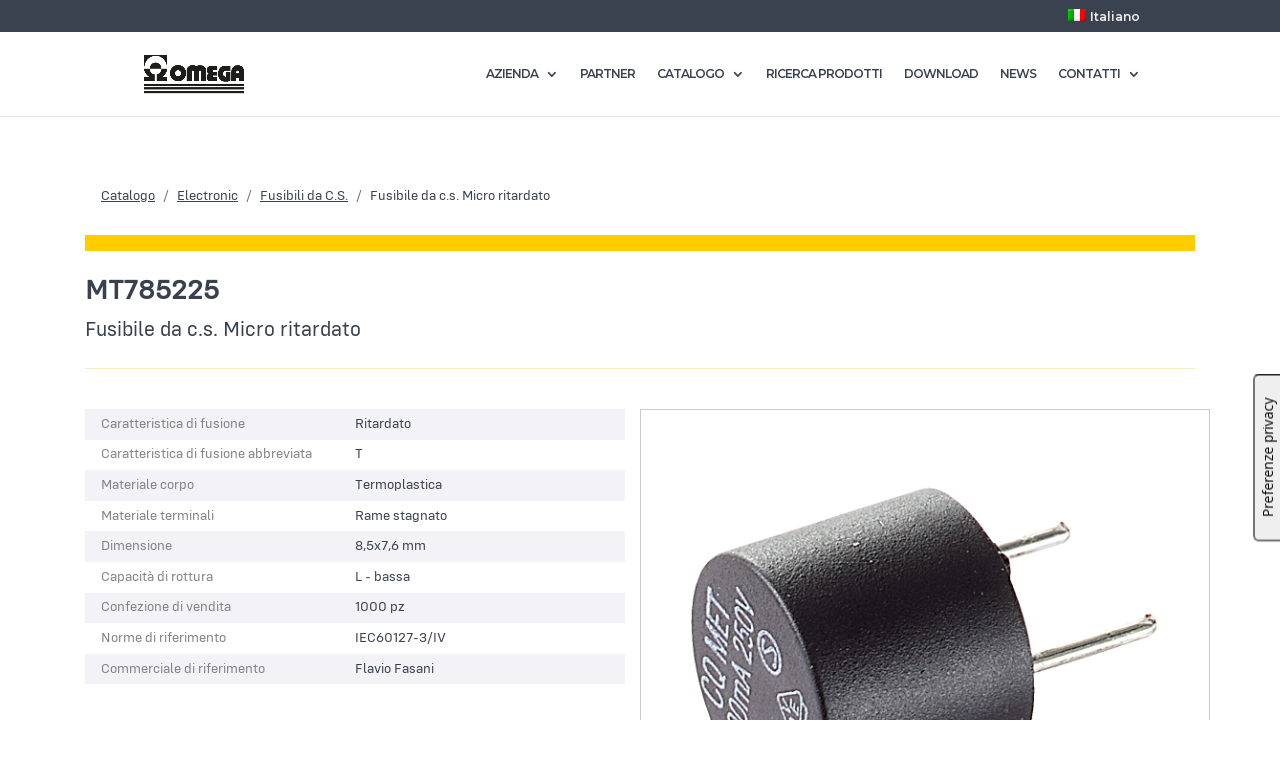

--- FILE ---
content_type: text/css
request_url: https://www.omegafusibili.it/wp-content/plugins/Omega_Fusibili_-_Config_Regular_font/Omega_Fusibili_-_Config_Regular_font.css?ver=6.7.4
body_size: 333
content:
/**
 * @license
 * MyFonts Webfont Build ID 3762315, 2019-05-20T10:54:56-0400
 * 
 * The fonts listed in this notice are subject to the End User License
 * Agreement(s) entered into by the website owner. All other parties are 
 * explicitly restricted from using the Licensed Webfonts(s).
 * 
 * You may obtain a valid license at the URLs below.
 * 
 * Webfont: Config-Regular by Adam Ladd
 * URL: https://www.myfonts.com/fonts/adam-ladd/config/regular/
 * Copyright: Copyright &#x00A9; 2018 by Adam Ladd. All rights reserved.
 * Licensed pageviews: 10,000
 * 
 * 
 * License: https://www.myfonts.com/viewlicense?type=web&buildid=3762315
 * 
 * © 2019 MyFonts Inc
*/


/* @import must be at top of file, otherwise CSS will not work */
@import url("//hello.myfonts.net/count/39688b");

  
@font-face {font-family: 'Config-Regular';src: url('webfonts/39688B_0_0.eot');src: url('webfonts/39688B_0_0.eot?#iefix') format('embedded-opentype'),url('webfonts/39688B_0_0.woff2') format('woff2'),url('webfonts/39688B_0_0.woff') format('woff'),url('webfonts/39688B_0_0.ttf') format('truetype');}
 

--- FILE ---
content_type: text/css
request_url: https://www.omegafusibili.it/wp-content/themes/DiviOmega/style.css?ver=4.27.4
body_size: 50
content:
/*
Theme Name:   DiviOmega
Description:  Divi child theme for omegafusibili
Author:       admin
Author URL:   Scrivi qui il l'URL  del blog / sito web dell'autore
Template:     Divi
Version:      1.0
License:      GNU General Public License v2 or later
License URI:  http://www.gnu.org/licenses/gpl-2.0.html
Text Domain:  DiviOmega
*/

/* Scrivi qui il tuo foglio di stile personalizzato */


--- FILE ---
content_type: text/css
request_url: https://www.omegafusibili.it/app//css/omega.css?20220210
body_size: 3129
content:
@import url("https://fonts.googleapis.com/css?family=Open+Sans&display=swap");
@import url("https://fonts.googleapis.com/css?family=Montserrat:300,400,700&display=swap");
/* cataloghi */
/* results */
/* scheda */
@media only screen {
  #main-header {
    z-index: 999 !important; }
  body {
    min-height: 99vh; } }

#main-content .container.container-scheda {
  padding-top: 3rem; }

.container.catalogo-ricerca {
  font-family: "Config-Regular", "Open Sans", sans-serif;
  font-size: 14px; }
  .container.catalogo-ricerca .combo-colore {
    font-weight: bold;
    text-transform: uppercase; }
    .container.catalogo-ricerca .combo-colore.giallo {
      color: #FFCC00; }
    .container.catalogo-ricerca .combo-colore.blu {
      color: #0069AB; }
    .container.catalogo-ricerca .combo-colore.rosso {
      color: #E40613; }
    .container.catalogo-ricerca .combo-colore.verde {
      color: #00963F; }
    .container.catalogo-ricerca .combo-colore.viola {
      color: #9664A1; }
  .container.catalogo-ricerca .bootstrap-autocomplete.dropdown-menu {
    max-height: 50vh;
    overflow-x: hidden;
    overflow-y: auto; }
  .container.catalogo-ricerca table.TF.resp {
    width: 100% !important; }
  .container.catalogo-ricerca table.TF tr.cols th {
    background: transparent !important; }
  .container.catalogo-ricerca table.TF tr.fltrow td {
    background: transparent !important; }
  .container.catalogo-ricerca table.TF td > span.keyword {
    color: #4834d4;
    font-style: normal;
    font-weight: bold;
    background: #f6e58d; }
  .container.catalogo-ricerca .bootstrap-iso .table td, .container.catalogo-ricerca .bootstrap-iso .table th {
    background-color: transparent !important; }
  .container.catalogo-ricerca .bootstrap-autocomplete.dropdown-menu {
    /*display: block !important;*/ }
    .container.catalogo-ricerca .bootstrap-autocomplete.dropdown-menu .dropdown-item {
      padding-left: 8px;
      padding-right: 8px; }
      .container.catalogo-ricerca .bootstrap-autocomplete.dropdown-menu .dropdown-item span {
        width: 32px;
        height: 32px;
        display: inline-block;
        vertical-align: middle;
        margin-right: 6px;
        background-size: cover; }
  .container.catalogo-ricerca .basicAutoComplete {
    border-radius: 4px !important; }
  .container.catalogo-ricerca .btn-search {
    background: #3A424F;
    border: #3A424F solid 1px;
    color: #fff;
    margin-left: 0.4rem;
    border-radius: 4px !important; }
  .container.catalogo-ricerca .row-ricerca-mode {
    border-bottom: #CBCBCB solid 1px; }
    .container.catalogo-ricerca .row-ricerca-mode > .col a, .container.catalogo-ricerca .row-ricerca-mode > .col-6 a {
      display: block;
      text-align: center;
      text-transform: uppercase;
      font-weight: bold;
      font-size: 2rem;
      color: #919191; }
      .container.catalogo-ricerca .row-ricerca-mode > .col a:hover, .container.catalogo-ricerca .row-ricerca-mode > .col-6 a:hover {
        text-decoration: none;
        color: #3A424F; }
    .container.catalogo-ricerca .row-ricerca-mode > .col.active, .container.catalogo-ricerca .row-ricerca-mode > .col-6.active {
      border-bottom: #7C8EA2 solid 3px; }
      .container.catalogo-ricerca .row-ricerca-mode > .col.active a, .container.catalogo-ricerca .row-ricerca-mode > .col-6.active a {
        color: #3A424F; }
  .container.catalogo-ricerca .table thead {
    background: #6E7F93;
    color: #fff; }
    .container.catalogo-ricerca .table thead tr.cols th {
      margin: 0;
      padding: 0;
      line-height: 1em;
      vertical-align: bottom;
      border: none;
      overflow: hidden;
      background: #6E7F93 !important; }
      .container.catalogo-ricerca .table thead tr.cols th div {
        padding: .2rem 0;
        background: #6E7F93; }
        .container.catalogo-ricerca .table thead tr.cols th div span {
          display: block;
          padding: .5rem;
          border-right: #CBCBCB 1px solid;
          text-overflow: ellipsis;
          /*white-space: nowrap;*/
          text-transform: capitalize;
          word-break: break-all; }
  .container.catalogo-ricerca .table tr.results {
    border-bottom: #818DA5 2px solid; }
    .container.catalogo-ricerca .table tr.results td:first-child {
      white-space: nowrap; }
    .container.catalogo-ricerca .table tr.results td {
      color: #868686;
      vertical-align: middle;
      padding: 0 1rem; }
      .container.catalogo-ricerca .table tr.results td > a {
        color: #868686;
        text-decoration: underline; }
        .container.catalogo-ricerca .table tr.results td > a:hover {
          color: #3A424F; }
  .container.catalogo-ricerca .table .logo-omologazione {
    max-width: 1.4rem; }
  .container.catalogo-ricerca .list-omologazioni .logo-omologazione {
    max-height: 6rem; }
  .container.catalogo-ricerca .categoria-ico, .container.catalogo-ricerca .catalogo-colore {
    background: none no-repeat;
    background-size: auto 100%;
    text-transform: uppercase;
    margin: 0.6rem 0; }
    .container.catalogo-ricerca .categoria-ico.ico-sx, .container.catalogo-ricerca .catalogo-colore.ico-sx {
      padding: 0.5rem;
      padding-left: 2.8rem;
      background-position: center left; }
    .container.catalogo-ricerca .categoria-ico.ico-dx, .container.catalogo-ricerca .catalogo-colore.ico-dx {
      background-position: center right; }
  .container.catalogo-ricerca .combo-ricerca div.filter-option a, .container.catalogo-ricerca .combo-ricerca span.text a {
    pointer-events: none;
    color: #212529; }
  .container.catalogo-ricerca .combo-ricerca div.filter-option a:hover, .container.catalogo-ricerca .combo-ricerca span.text a:hover {
    text-decoration: none; }
  .container.catalogo-ricerca .combo-colore.giallo, .container.catalogo-ricerca .categoria-ico.giallo, .container.catalogo-ricerca .catalogo-colore.giallo {
    background-image: url("../img/menu/menu-icona-electronic.png"); }
  .container.catalogo-ricerca .combo-colore.rosso, .container.catalogo-ricerca .categoria-ico.rosso, .container.catalogo-ricerca .catalogo-colore.rosso {
    background-image: url("../img/menu/menu-icona-professional.png"); }
  .container.catalogo-ricerca .combo-colore.verde, .container.catalogo-ricerca .categoria-ico.verde, .container.catalogo-ricerca .catalogo-colore.verde {
    background-image: url("../img/menu/menu-icona-power.png"); }
  .container.catalogo-ricerca .combo-colore.arancione, .container.catalogo-ricerca .categoria-ico.arancione, .container.catalogo-ricerca .catalogo-colore.arancione {
    background-image: url("../img/menu/menu-icona-automation.png"); }
  .container.catalogo-ricerca .combo-colore.viola, .container.catalogo-ricerca .categoria-ico.viola, .container.catalogo-ricerca .catalogo-colore.viola {
    background-image: url("../img/menu/menu-icona-air-moving.png"); }
  .container.catalogo-ricerca .combo-colore.blu, .container.catalogo-ricerca .categoria-ico.blu, .container.catalogo-ricerca .catalogo-colore.blu {
    background-image: url("../img/menu/menu-icona-connection.png"); }
  .container.catalogo-ricerca .cell-img > img {
    max-width: 100px;
    max-height: 3rem;
    margin-right: 1rem; }
  .container.catalogo-ricerca .breadcrumb {
    background: none; }
  .container.catalogo-ricerca .categoria-colorbar {
    min-height: 1rem;
    background-color: #7C8EA2; }
  .container.catalogo-ricerca.container.giallo .categoria-colorbar {
    background: #FFCC00; }
  .container.catalogo-ricerca.container.giallo hr {
    background: #FFCC00; }
  .container.catalogo-ricerca.container.blu .categoria-colorbar {
    background: #0069AB; }
  .container.catalogo-ricerca.container.blu hr {
    background: #0069AB; }
  .container.catalogo-ricerca.container.verde .categoria-colorbar {
    background: #00963F; }
  .container.catalogo-ricerca.container.verde hr {
    background: #00963F; }
  .container.catalogo-ricerca.container.rosso .categoria-colorbar {
    background: #E40613; }
  .container.catalogo-ricerca.container.rosso hr {
    background: #E40613; }
  .container.catalogo-ricerca.container.viola .categoria-colorbar {
    background: #9664A1; }
  .container.catalogo-ricerca.container.viola hr {
    background: #9664A1; }
  .container.catalogo-ricerca.container-scheda {
    color: #39414E;
    position: relative; }
    .container.catalogo-ricerca.container-scheda a {
      color: #3A424F;
      text-decoration: underline; }
    .container.catalogo-ricerca.container-scheda h2, .container.catalogo-ricerca.container-scheda h3 {
      font-size: 1.75rem;
      line-height: 1.2;
      font-weight: bold;
      margin-bottom: 0; }
    .container.catalogo-ricerca.container-scheda h1, .container.catalogo-ricerca.container-scheda h4 {
      font-size: 1.3rem;
      line-height: 1.2;
      font-size: 1.3rem;
      font-weight: normal; }
    .container.catalogo-ricerca.container-scheda h5 {
      border-bottom: #CBCBCB 1px solid;
      margin-bottom: 3rem;
      padding-bottom: 0; }
      .container.catalogo-ricerca.container-scheda h5 span {
        text-transform: uppercase;
        font-weight: bold;
        border-bottom: #7C8EA2 4px solid;
        padding: 0.5rem 1rem;
        display: inline-block; }
    .container.catalogo-ricerca.container-scheda ul.dati-scheda {
      list-style: none;
      margin: 0;
      padding: 0; }
      .container.catalogo-ricerca.container-scheda ul.dati-scheda li {
        overflow: auto;
        padding: 0.3rem 1rem; }
        .container.catalogo-ricerca.container-scheda ul.dati-scheda li:nth-child(even) {
          background: #FFFFFF; }
        .container.catalogo-ricerca.container-scheda ul.dati-scheda li:nth-child(odd) {
          background: #F3F2F7; }
        .container.catalogo-ricerca.container-scheda ul.dati-scheda li p {
          width: 50%;
          float: left;
          margin: 0;
          padding-bottom: 0;
          word-break: break-word; }
          .container.catalogo-ricerca.container-scheda ul.dati-scheda li p.label {
            color: #828186; }
    .container.catalogo-ricerca.container-scheda .col-img-prodotto {
      min-height: 30rem; }
    .container.catalogo-ricerca.container-scheda .img-prodotto {
      border: #CBCBCB solid 1px;
      background-size: contain;
      background-position: center;
      background-repeat: no-repeat;
      position: absolute;
      top: 0;
      bottom: 0;
      right: 0;
      left: 0;
      cursor: pointer; }
    .container.catalogo-ricerca.container-scheda .img-legend {
      font-size: 0.8rem; }
    .container.catalogo-ricerca.container-scheda .table {
      width: 100%;
      table-layout: fixed; }
      .container.catalogo-ricerca.container-scheda .table tr.cols th div {
        padding: .6rem 0;
        -webkit-hyphens: auto;
            -ms-hyphens: auto;
                hyphens: auto;
        word-break: keep-all;
        white-space: normal; }
        .container.catalogo-ricerca.container-scheda .table tr.cols th div span {
          text-overflow: ellipsis;
          overflow: hidden;
          font-weight: normal;
          border-right: #9CADBF 1px solid; }
      .container.catalogo-ricerca.container-scheda .table.table-scheda th:first-child {
        width: 8rem; }
      .container.catalogo-ricerca.container-scheda .table.table-scheda td {
        padding: 0.5rem; }
      .container.catalogo-ricerca.container-scheda .table.table-scheda tbody > tr > td {
        white-space: normal;
        word-break: break-all; }
      .container.catalogo-ricerca.container-scheda .table.table-scheda td:first-child {
        padding-right: 0; }
  .container.catalogo-ricerca .btn-omega {
    padding: 1rem 0.4rem;
    border: #000 solid 1px;
    text-align: left;
    width: 100%;
    text-transform: uppercase;
    text-decoration: none !important;
    border-radius: 0;
    overflow: hidden; }
    .container.catalogo-ricerca .btn-omega:hover {
      background: #f1f1f1; }
    .container.catalogo-ricerca .btn-omega.dark {
      background-color: #3A424F;
      color: #fff;
      text-align: center; }
      .container.catalogo-ricerca .btn-omega.dark:hover {
        background-color: #CBCBCB;
        border-color: #CBCBCB;
        color: #3A424F; }
    .container.catalogo-ricerca .btn-omega span {
      display: block; }
      .container.catalogo-ricerca .btn-omega span.btn-ico {
        padding: 0.6rem 0;
        background: none no-repeat left center;
        background-size: auto 56px;
        padding-left: 48px; }
      .container.catalogo-ricerca .btn-omega span.btn-print {
        background-image: url("../img/btn-ico-print.png"); }
      .container.catalogo-ricerca .btn-omega span.btn-pdf {
        background-image: url("../img/btn-ico-pdf.png"); }
      .container.catalogo-ricerca .btn-omega span.btn-later {
        background-image: url("../img/btn-ico-later.png"); }
  .container.catalogo-ricerca .combo-ricerca .dropdown-menu {
    padding: 0; }
  .container.catalogo-ricerca .combo-ricerca .dropdown-item {
    padding-top: 6px;
    padding-bottom: 6px; }
    .container.catalogo-ricerca .combo-ricerca .dropdown-item.active, .container.catalogo-ricerca .combo-ricerca .dropdown-item:active {
      color: #7C8EA2; }
    .container.catalogo-ricerca .combo-ricerca .dropdown-item span.combo-colore {
      background-image: none; }
  .container.catalogo-ricerca .combo-ricerca button span {
    height: 1.6em; }
  .container.catalogo-ricerca .combo-ricerca button span.combo-colore, .container.catalogo-ricerca .combo-ricerca a.combo-colore {
    padding-left: 2.3rem;
    background-position: left center;
    background-repeat: no-repeat;
    background-size: 32px; }
    .container.catalogo-ricerca .combo-ricerca button span.combo-colore.giallo, .container.catalogo-ricerca .combo-ricerca a.combo-colore.giallo {
      background-image: url("../img/menu/menu-icona-electronic.png"); }
  .container.catalogo-ricerca .combo-ricerca a.combo-colore {
    background-position-x: 10px; }
    .container.catalogo-ricerca .combo-ricerca a.combo-colore span {
      padding-left: 0.4rem; }
  .container.catalogo-ricerca .combo-ricerca div.filter-option span {
    height: 32px;
    display: block;
    padding-top: 4px; }
  .container.catalogo-ricerca .combo-ricerca .dropdown-item.active, .container.catalogo-ricerca .combo-ricerca .dropdown-item:active {
    background-color: #f1f1f1; }
  @media print {
    @page {
      .container.catalogo-ricerca {
        size: A4 portrait;
        counter-increment: page;
        margin-left: 1cm;
        margin-right: 1cm;
        margin-top: 1cm;
        margin-bottom: 2cm; } }
    .container.catalogo-ricerca .page-break-always {
      page-break-before: always;
      -moz-column-break-after: avoid;
           break-after: avoid-page; }
    .container.catalogo-ricerca .no-print {
      display: none; }
    .container.catalogo-ricerca .table-warning {
      background: #ffeeba !important; }
    .container.catalogo-ricerca .col-print-1 {
      flex: 0 0 8%;
      max-width: 8%; }
    .container.catalogo-ricerca .col-print-2 {
      flex: 0 0 17%;
      max-width: 17%; }
    .container.catalogo-ricerca .col-print-3 {
      flex: 0 0 25%;
      max-width: 25%; }
    .container.catalogo-ricerca .col-print-4 {
      flex: 0 0 33%;
      max-width: 33%; }
    .container.catalogo-ricerca .col-print-5 {
      flex: 0 0 42%;
      max-width: 42%; }
    .container.catalogo-ricerca .col-print-6 {
      flex: 0 0 50%;
      max-width: 50%; }
    .container.catalogo-ricerca .col-print-7 {
      flex: 0 0 58%;
      max-width: 58%; }
    .container.catalogo-ricerca .col-print-8 {
      flex: 0 0 67%;
      max-width: 67%; }
    .container.catalogo-ricerca .col-print-9 {
      flex: 0 0 75%;
      max-width: 75%; }
    .container.catalogo-ricerca .col-print-10 {
      flex: 0 0 83%;
      max-width: 83%; }
    .container.catalogo-ricerca .col-print-11 {
      flex: 0 0 92%;
      max-width: 92%; }
    .container.catalogo-ricerca .col-print-12 {
      flex: 0 0 100%;
      max-width: 100%; } }
  .container.catalogo-ricerca.ricerca-guidata table.tablefilter thead .cols th:first-child div span {
    text-align: left;
    padding-left: 8.8rem; }

.print-scheda .page-header-padding {
  height: 9rem; }

.print-scheda .page-footer-padding {
  height: 12rem; }

.print-scheda .page {
  /*page-break-after: always;*/ }
  .print-scheda .page > .container {
    width: 100%;
    max-width: 100%;
    padding-left: 0;
    padding-right: 0; }
    .print-scheda .page > .container .row {
      margin-left: 0;
      margin-right: 0; }
      .print-scheda .page > .container .row .col {
        padding-left: 0;
        padding-right: 0; }
  .print-scheda .page .table-scheda {
    /*      
      th:first-child {
        width: auto !important;
      }
*/ }
    .print-scheda .page .table-scheda td {
      padding: 0.2rem; }
    .print-scheda .page .table-scheda th {
      font-size: 0.8rem; }
    .print-scheda .page .table-scheda td {
      padding: 0.2rem; }
      .print-scheda .page .table-scheda td .logo-omologazione {
        max-width: 1.4rem; }

.print-scheda .d-break .container .row {
  -moz-column-break-inside: avoid;
       break-inside: avoid;
  -moz-column-break-after: always;
       break-after: always; }

.print-scheda .d-break table.tab-img {
  width: 100%;
  border: none;
  padding: 0;
  margin: 0; }
  .print-scheda .d-break table.tab-img td {
    padding: 0 1rem;
    vertical-align: top; }
    .print-scheda .d-break table.tab-img td img {
      max-height: 27cm !important; }

.print-scheda .print-header {
  background: #3a424f;
  background-image: linear-gradient(#3a424f 0%, #7c8fa3 100%);
  position: fixed;
  top: 0;
  z-index: 1;
  display: block;
  width: 100%; }
  .print-scheda .print-header .logo {
    max-height: 5rem; }

.print-scheda .page-break-top {
  page-break-before: always; }

.print-scheda .page-break-avoid {
  page-break-before: avoid !important;
  page-break-after: avoid !important; }

.print-scheda .break-avoid > * {
  page-break-inside: avoid !important;
  -moz-column-break-inside: avoid !important;
       break-inside: avoid !important; }

.print-scheda .col-print-6 {
  float: left; }

.print-scheda .print-footer {
  display: block;
  position: fixed;
  bottom: 0;
  color: #fff; }
  .print-scheda .print-footer .footer-row1 {
    background: #39414E;
    font-size: 1.2rem;
    font-weight: normal; }
  .print-scheda .print-footer .footer-row2 {
    background: #525E6E;
    font-size: 0.9rem; }

.bootstrap-iso .modal {
  background: rgba(50, 86, 139, 0.6); }

.bootstrap-iso .table-warning td {
  background-color: #ffeeba !important; }

html.has-scrollbars.with-featherlight body, html.has-scrollbars.with-featherlight #top-header {
  margin-right: 18px; }

html.has-scrollbars.with-featherlight #main-header {
  max-width: calc(100vw - 18px); }

@media print {
  .table-warning > td {
    background-color: #c7c7c7 !important;
    border: 1px solid #c7c7c7; } }

@media only screen and (max-width: 414px) {
  .bootstrap-iso, .bootstrap-iso .container {
    width: 100% !important;
    min-width: 100% !important; }
  .row-ricerca-mode > .col-6 a {
    line-height: 1em; }
  button.btn-search {
    margin-top: 1rem;
    width: 96%; } }

/*# sourceMappingURL=omega.css.map */


--- FILE ---
content_type: application/javascript; charset=utf-8
request_url: https://cs.iubenda.com/cookie-solution/confs/js/74497439.js
body_size: 266
content:
_iub.csRC = { consApiKey: 'Aw5Bibqpj4Zv0PBhIL9blt2bQXukCQeq', consentDatabasePublicKey: 'zVGxaGhy3Y2GMzBqyUHeXykaksEKXumc', publicId: 'aaf030c3-6db6-11ee-8bfc-5ad8d8c564c0', accessibilityWidget: { sitePublicId: 'aaf030c3-6db6-11ee-8bfc-5ad8d8c564c0', position: 'bottom-left', fillColor: '#0B513C', backgroundColor: '#FFFFFF' }, hasAccessibilityWidget: true, floatingGroup: false };
_iub.csEnabled = true;
_iub.csPurposes = [4,1,5,3];
_iub.cpUpd = 1759160856;
_iub.csFeatures = {"geolocation_setting":true,"cookie_solution_white_labeling":1,"rejection_recovery":false,"full_customization":true,"multiple_languages":true,"mobile_app_integration":false};
_iub.csT = null;
_iub.googleConsentModeV2 = true;
_iub.totalNumberOfProviders = 4;
_iub.csSiteConf = {"askConsentAtCookiePolicyUpdate":true,"countryDetection":true,"emailMarketing":{"theme":"dark"},"enableFadp":true,"enableLgpd":true,"enableUspr":true,"floatingPreferencesButtonDisplay":"bottom-right","lgpdAppliesGlobally":false,"perPurposeConsent":true,"siteId":2860819,"storage":{"useSiteId":true},"whitelabel":false,"cookiePolicyId":74497439,"lang":"it","banner":{"acceptButtonDisplay":true,"closeButtonDisplay":false,"customizeButtonDisplay":true,"explicitWithdrawal":true,"listPurposes":true,"ownerName":"www.omegafusibili.it/","position":"float-top-center","rejectButtonDisplay":true,"showTitle":false,"showTotalNumberOfProviders":true}};


--- FILE ---
content_type: application/javascript
request_url: https://www.omegafusibili.it/app//js/omega-ricerca.js?20210603
body_size: 3431
content:
(function () {

  if ($('.basicAutoComplete').length) {
    $('.basicAutoComplete').autoComplete({
      resolverSettings: {
        url: '/app/dolookahead.php'
      },
      autoSelect: true,
      events: {
        searchPre: function (newValue) {
          newValue = newValue + "\t" + $("[name='reqdom']:checked").val();
          return newValue;
        }
      }
    });
    $('.basicAutoComplete').on('autocomplete.select',function(evt, item) {
      $(this).parents('form').submit();
    });
  }

  function enc(str) {
    return encodeURIComponent(str).split('%20').join('+');
  }

  $('.combo-autosubmit').change(function(e){

    if ($.fn.waitMe) $('form').waitMe({});

    var me = this;
    setTimeout(function() {
      onComboUpdate.call(me);
    },250);

  });


  function onComboUpdate() {

    var id = this.id;

    //var page = /([^\.\/]+\.php)(\?.+)?$/.exec(window.location.href) || /([^\?]+)(\?.+)?$/.exec(window.location.href);
    var page = /^([^\?]+)/.exec(window.location.href);
    if (page) page = String(page[1]);

    if (page) {
      pp = page.split('/');
      page = pp.slice(3).join('/');
    }

    var url = '/'+page+'?/';

    if (id == 'rfam') {
      var val = $("#rfam").val();
      if (val) url+=enc(val)+'/';
    }
    else if (id == 'rcat') {
      var val = $("#rfam").val();
      if (val) url+=enc(val)+'/';
      var val = $("#rcat").val();
      if (val) url+=enc(val)+'/';
    }
    else if (id == 'rsub') {
      var val = $("#rfam").val();
      if (val) url+=enc(val)+'/';
      var val = $("#rcat").val();
      if (val) url+=enc(val)+'/';
      var val = $("#rsub").val();
      if (val) url+=enc(val)+'/';
    }

    window.location.href = url;

  };

  var tfConfig = {
    base_path: '/app/libs/tablefilter/',
    sticky_headers: true,
    alternate_rows: true,
    loader: true,
    clear_filter_text: 'Tutti',

    col_0: 'select',

    themes: [{
      name: 'transparent'
    }]
  };

  var th = $('table.tablefilter').find("th span");
  for(var a in th) tfConfig['col_'+a] = (th.eq(a).text() != 'Omologazioni') ? 'select' : 'none';

  $('.table[data-selected]').each(function(){
    var sel = $(this).data('selected');
    $(this).find('tr[name="'+sel+'"]').addClass("table-warning");
  });

  $("body:not(.print-scheda) .table-scheda tr[name]").each(function(){
    var me = $(this);
    me.addClass("clickable").click(function(){
      var name = $(this).attr("name");
      if (name) {
        name = name.split("/").join("::");
        var url = location.href.split("/");
        if (url.length>7) {
          url.pop();
          url.push(name);
          location.href = url.join("/");
        } else {
          location.href = "./?g="+name;
        }
      }
    });
  });

  $(window).on("load",function(){

    if ($.fn.lazyload) lazyload();

    if ($('.tablefilter').length) {
      var tf = new TableFilter(document.querySelector('.tablefilter'), tfConfig);
      tf.init();
      window.tf = tf;
    }

    if ("et_link_options_data" in window) {
      for (var a in et_link_options_data) {
        var lk = et_link_options_data[a];
        $(".et_clickable."+lk["class"]).data("url",lk["url"]).on("click",function(e){
          e.preventDefault();
          var url = $(this).data("url");
          window.location = url;
        })
      }
    }

  });

  $("input[name='reqdom']").change(function(){
    $(".basicAutoComplete").val('');
  });

  $(".btn-doprint").on("click",function(e){
    e.preventDefault();
    window.print();
  });

  function formatNumber(num,precision) {
    precision = precision || 0;
    var s1 = Number(num).toFixed(Math.max(precision,1)).replace('.',',').replace(/\d(?=(\d{3})+\,)/g, '$&.');
    var s2 = s1.split(',');
    if (!precision) return s2[0];
    return s1;
  }

  function resetModalDisp() {
    $("#modal-disponibilita .alert").hide(0);
  }

  function checkDisp(e) {
    e.preventDefault();
    resetModalDisp();
    var disp = $(".btn-disponibilita");
    var qta = disp.data('dispqta')||0;
    var conf = disp.data('dispconfezione')||0;
    var req = Number($("#req-qta").val())||0;
    var qr = Math.ceil(req/conf)*conf;

    if (req) {
      if (qr<=qta) {
        if (req!=qr) {
          $(".alert.info-dispverifica").show();
        } else {
          $(".alert.info-dispok").show();
        }
      } else {
        if (req!=qr) {
          $(".alert.info-noverifica").show();
        } else {
          $(".alert.info-nodisp").show();
        }
      }
    }
  }

  $("#btn-dispcheck").on("click",checkDisp);
  $("#modal-disponibilita form").on("submit",checkDisp);

  $(".btn-disponibilita").on("click",function(e){
    e.preventDefault();
    var me = $(this);
    var disp = me.data('dispqta')||0;
    $("#disp-npz").text(formatNumber(me.data('dispconfezione')||'0'));
    resetModalDisp();
    $('#modal-disponibilita').modal();
  });

  if (window.innerWidth > document.documentElement.clientWidth) $("html").addClass('has-scrollbars');

  //ANIMATION UTILS

  const animateCSS = (element, animation, prefix = 'animate__') =>
  // We create a Promise and return it
  new Promise((resolve, reject) => {
    const animationName = `${prefix}${animation}`;
    const node = document.querySelector(element);

    node.classList.add(`${prefix}animated`, animationName);

    // When the animation ends, we clean the classes and resolve the Promise
    function handleAnimationEnd(event) {
      event.stopPropagation();
      node.classList.remove(`${prefix}animated`, animationName);
      resolve('Animation ended');
    }

    node.addEventListener('animationend', handleAnimationEnd, {once: true});
  });

  //BOM UTILS

  function findBomEl(cod,bom){
    var __FOUND = -1;
    for(var i=0; i<bom.length; i++) {
        if(bom[i].cod == cod) {
            __FOUND = i;
            break;
        }
    }

    return __FOUND;
  }

  function bomToHtml(bom){
      let bom_body = '';
      var bom_head = `<table border="1" cellspacing="0" cellpadding="10">
          <thead>
            <tr>
              <th>Quantità</th>
              <th>Codice</th>
              <th>Categoria</th>
              <th>Confezionamento</th>
            </tr>
          </thead>
          <tbody>`;

    var bom_foot = `</tbody>
    </table>`;

      bom.forEach(el => {
        bom_body += `
      <tr>
      <td>${el.qnt}</td>
      <td>${el.cod}</td>
      <td>${el.cat}</td>
      <td>${el.pz}</td>
      </tr>
        `;
      });

      return bom_head + bom_body + bom_foot;
  }

  //BOM MANAGER

    //init bom sidebar

  if ($(".bom_sidebar").length) $(".bom_sidebar").sidebar({side: "right"});

  $('#bom_toggle').click(function (e) {
      e.preventDefault();
      $(".bom_sidebar").trigger("sidebar:toggle");
  });

  $('.ricerca-guidata, .catalogo-ricerca').click(function (e) {
      if($(".bom_sidebar").css('right') == '0px'){
      e.preventDefault();
      $(".bom_sidebar").trigger("sidebar:close");
      }
  });

  //get local data

    var bom = localStorage.getItem("bom") ? JSON.parse(localStorage.getItem("bom")) : new Array();

    var count = bom.length;

  //update DOM id data in session

  $('#bom_counter').text(count);

  if(bom != []){

      bom.forEach(b => {
          $(`.bom_request[data-cod='${b.cod}']`).toggleClass('enabled');

          var bom_el = `
          <li class="bom_el" data-cod="${b.cod}" style="border:solid 1px ${b.rgb}">
          <div title="${b.cat}"> <span class="mr-2 font-weight-bold">X ${b.qnt}</span> ${b.cod} <br> <span class="pz">confezione da ${b.pz} pz</span></div>
          <button data-cod="${b.cod}" class="remove_bom_el" value="f2ed"><i class="fas fa-trash-alt"></i></button>
          </li>
          `

          $('#bom_list').append(bom_el);
      });

      $('input[name="item_meta[388]"]').val(bomToHtml(bom));

      }

  if(bom.length != 0){$('#bom_toggle').show();}

  //add element to bom_list

  $(document).on('click','.bom_request.enabled',function(e){
      e.preventDefault();

      let cod = $(this).data('cod');
      let cat = $(this).data('cat');
      let pz = $(this).data('pz');

      //get current color
      let rgb = 'rgb(134, 134, 134)' //default
      if($( "#rfam option:selected" ).length){ //check if el exits: we're in catalogo page
      try{
      let cur_color = $( "#rfam option:selected" ).attr('class').split(' ')[1];

      rgb = $(`.combo-colore.${cur_color}`).css("color");
      }catch(err){
        console.log(err.message);
      }
    }else{ //assuming we're in single scheda page
        try{
            rgb = $(`.categoria-colorbar`).css("background-color");
            console.log(rgb);
            }catch(err){
              console.log(err.message);
            }
    }

      let pz_string = (pz != '') ? `(confezione da ${pz} pz)` : '';

      let c = prompt(`Richiedi una quotazione per ${cod} – ${cat} \n Quantità ${pz_string}:`, "1");

      if (c != null) {

      $(".bom_sidebar").trigger("sidebar:open"); //not working

      let qnt = parseInt(c);


      let bom_request = {
          'cod':cod,
          'cat':cat,
          'qnt':qnt,
          'pz':pz,
          'rgb':rgb,
      }

    if ($("#bom_toggle").is(":hidden")) { $('#bom_toggle').show(); }

    count = bom.push(bom_request);

    localStorage.setItem('bom', JSON.stringify(bom));

    //add bom to input
    $('input[name="item_meta[388]"]').val(bomToHtml(bom));

    animateCSS('#bom_counter', 'heartBeat');

    $('#bom_counter').text(count);

    $(this).toggleClass('enabled'); //disable button not working

    var bom_el = `
    <li class="bom_el" data-cod="${bom_request.cod}" style="border:solid 1px ${bom_request.rgb}">
    <div title="${bom_request.cat}"> <span class="mr-2 font-weight-bold">X ${bom_request.qnt}</span> ${bom_request.cod} <br> <span class="pz">confezione da ${bom_request.pz} pz</span></div>
    <button data-cod="${bom_request.cod}" class="remove_bom_el" value="f2ed"><i class="fas fa-trash-alt"></i></button>
    </li>
    `

    $('#bom_list').append(bom_el);

    } //endif prompt

  });


  //remove element from bom list

  $(document).on('click','.remove_bom_el',function(e){
      e.preventDefault();

      let cod = $(this).data('cod');

      let index = findBomEl(cod,bom);

      bom.splice(index, 1);

      localStorage.setItem('bom', JSON.stringify(bom));

       //add bom to input
       $('input[name="item_meta[388]"]').val(bomToHtml(bom));

      let count = bom.length;

      $('#bom_counter').text(count);

      animateCSS('#bom_counter', 'heartBeat');

    //   animateCSS(`#bom_list li[data-cod='${cod}']`, 'fadeOutRight');

      $(`#bom_list li[data-cod='${cod}']`).remove();

      $(`.bom_request[data-cod='${cod}']`).toggleClass('enabled');

      if(count == 0){
        $(".bom_sidebar").trigger("sidebar:close");
        $('#bom_toggle').hide();
      }

  });

  //remove All

  $(document).on('click','.delete_all',function(e){
    e.preventDefault();
    if (window.confirm("Vuoi eliminare tutti gli elementi del preventivo?")) {
    bom = [];
    localStorage.setItem('bom', JSON.stringify(bom));
    $('input[name="item_meta[388]"]').val('');
    $('#bom_counter').text(0);
    animateCSS('#bom_counter', 'heartBeat');
    $('#bom_list li').remove();
    $('.bom_request').not(".enabled").toggleClass('enabled');
    $(".bom_sidebar").trigger("sidebar:close");
    $('#bom_toggle').hide();
    }

  });

  //clear after submit

//   $('#form_bom').submit(function (e) {
//     e.preventDefault();
//     bom = [];
//     localStorage.setItem('bom', JSON.stringify(bom));
//     $('input[name="item_meta[388]"]').val('');
//     $('#bom_counter').text(0);
//     animateCSS('#bom_counter', 'heartBeat');
//     $('#bom_list li').remove();
//     $('.bom_request').not(".enabled").toggleClass('enabled');
//     $('#bom_toggle').hide();
//     });


})();